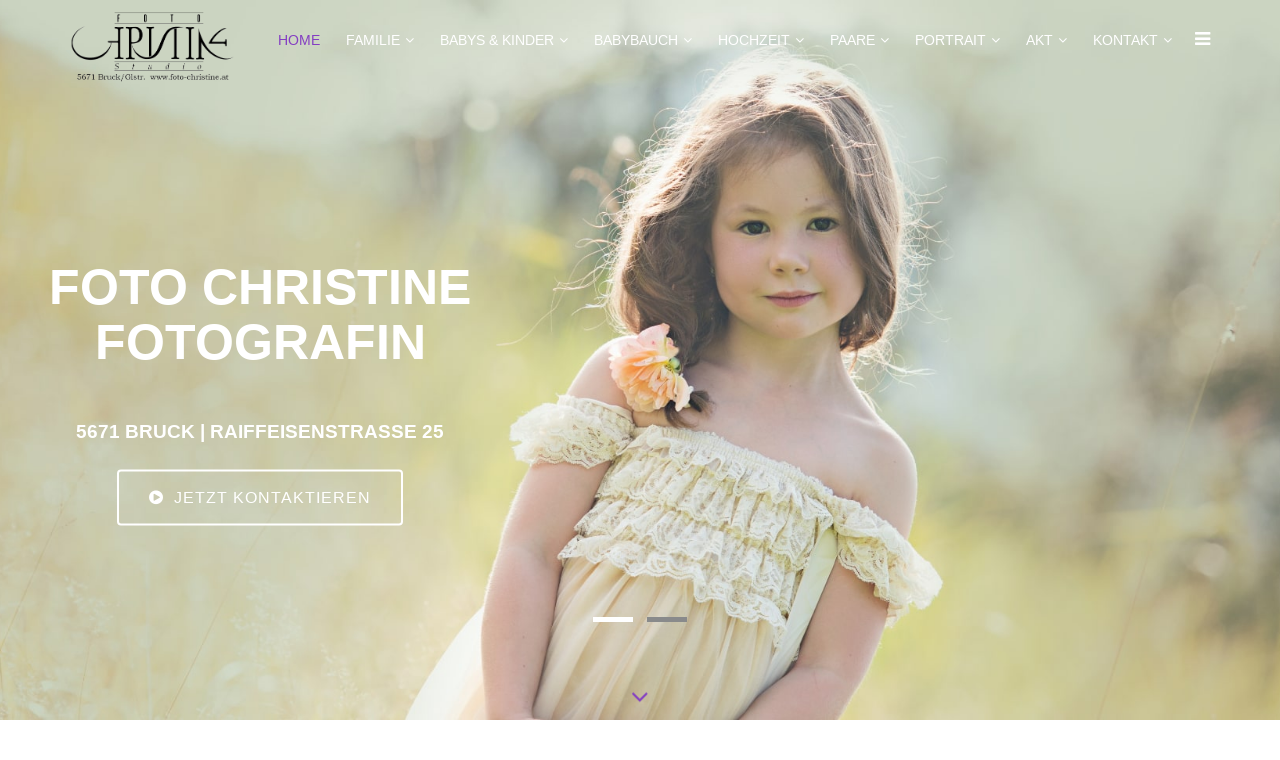

--- FILE ---
content_type: text/html; charset=utf-8
request_url: https://www.foto-christine.at/
body_size: 54733
content:
<!DOCTYPE html>
<html xmlns="http://www.w3.org/1999/xhtml" xml:lang="de-de" lang="de-de" dir="ltr">
<head>
    <meta http-equiv="X-UA-Compatible" content="IE=edge">
    <meta name="viewport" content="width=device-width, initial-scale=1">
    
    <base href="https://www.foto-christine.at/" />
	<meta http-equiv="content-type" content="text/html; charset=utf-8" />
	<meta name="keywords" content="fotografin bruck, bruck fotografin, christine pichler, foto christine, foto christine bruck, christine pichler bruck, fotografin zell am see, fotografin pinzgau, " />
	<meta name="robots" content="index,follow" />
	<meta name="description" content="Mit viel Freude und Leidenschaft bin ich seid über 27 Jahre als Fotografin für euch da und darf euch bei euren verschiedensten Lebensereignissen begleiten." />
	<title>Foto Christine | Fotografin Bruck | Pinzgau</title>
	<link href="/templates/shaper_qubic/images/favicon.ico" rel="shortcut icon" type="image/vnd.microsoft.icon" />
	<link href="/templates/shaper_qubic/favicon.ico" rel="shortcut icon" type="image/vnd.microsoft.icon" />
	<link href="/components/com_sppagebuilder/assets/css/font-awesome-5.min.css" rel="stylesheet" type="text/css" />
	<link href="/components/com_sppagebuilder/assets/css/font-awesome-v4-shims.css" rel="stylesheet" type="text/css" />
	<link href="/components/com_sppagebuilder/assets/css/animate.min.css" rel="stylesheet" type="text/css" />
	<link href="/components/com_sppagebuilder/assets/css/sppagebuilder.css" rel="stylesheet" type="text/css" />
	<link href="/components/com_sppagebuilder/assets/css/sppagecontainer.css" rel="stylesheet" type="text/css" />
	<link href="https://www.foto-christine.at//templates/shaper_qubic/css/owl.carousel.css" rel="stylesheet" type="text/css" />
	<link href="https://www.foto-christine.at//templates/shaper_qubic/css/owl.theme.css" rel="stylesheet" type="text/css" />
	<link href="https://www.foto-christine.at//templates/shaper_qubic/css/owl.transitions.css" rel="stylesheet" type="text/css" />
	<link href="https://www.foto-christine.at//templates/shaper_qubic/css/slide-animate.css" rel="stylesheet" type="text/css" />
	<link href="/components/com_sppagebuilder/assets/css/magnific-popup.css" rel="stylesheet" type="text/css" />
	<link href="/plugins/system/jce/css/content.css?261c5f089b7f92793e411ff457a3f87f" rel="stylesheet" type="text/css" />
	<link rel="stylesheet" type="text/css" data-source="gdprlock" />
	<link href="/templates/shaper_qubic/css/bootstrap.min.css" rel="stylesheet" type="text/css" />
	<link href="/templates/shaper_qubic/css/font-awesome.min.css" rel="stylesheet" type="text/css" />
	<link href="/templates/shaper_qubic/css/legacy.css" rel="stylesheet" type="text/css" />
	<link href="/templates/shaper_qubic/css/template.css" rel="stylesheet" type="text/css" />
	<link href="/templates/shaper_qubic/css/presets/preset3.css" rel="stylesheet" type="text/css" class="preset" />
	<link href="/templates/shaper_qubic/css/custom.css" rel="stylesheet" type="text/css" />
	<link href="/plugins/system/helix3/assets/css/pagebuilder.css" rel="stylesheet" type="text/css" />
	<link href="/templates/shaper_qubic/css/frontend-edit.css" rel="stylesheet" type="text/css" />
	<link href="/plugins/system/gdpr/assets/css/cookieconsent.min.css" rel="stylesheet" type="text/css" />
	<style type="text/css">
.sp-page-builder .page-content #ueber-mich{padding:50px 0px 50px 0px;margin:0px 0px 0px 0px;box-shadow:0 0 0 0 #ffffff;}#column-id-1587554373678{box-shadow:0 0 0 0 #fff;}#sppb-addon-wrapper-1587554390516 {margin:0px 0px 30px 0px;}#sppb-addon-1587554390516 {box-shadow:0 0 0 0 #ffffff;padding:50px 0px 0px 0px;}@media (min-width:768px) and (max-width:991px) {#sppb-addon-wrapper-1587554390516 {margin-top:0px;margin-right:0px;margin-bottom:20px;margin-left:0px;}}@media (max-width:767px) {#sppb-addon-wrapper-1587554390516 {margin-top:0px;margin-right:0px;margin-bottom:10px;margin-left:0px;}}#sppb-addon-1587554390516 img{border-radius:6px;width:551px;max-width:551px;height:356px;}#column-id-1587554373679{box-shadow:0 0 0 0 #fff;}#sppb-addon-wrapper-1587554396638 {margin:0px 0px 30px 0px;}#sppb-addon-1587554396638 {box-shadow:0 0 0 0 #ffffff;padding:0px 0px 0px 0px;}@media (min-width:768px) and (max-width:991px) {#sppb-addon-wrapper-1587554396638 {margin-top:0px;margin-right:0px;margin-bottom:20px;margin-left:0px;}}@media (max-width:767px) {#sppb-addon-wrapper-1587554396638 {margin-top:0px;margin-right:0px;margin-bottom:10px;margin-left:0px;}}.sp-page-builder .page-content #familie{padding-top:500px;padding-right:0px;padding-bottom:500px;padding-left:0px;margin-top:0px;margin-right:0px;margin-bottom:0px;margin-left:0px;background-image:url(/images/2020/04/01/christine_pichler_hochzeitsfotos__1903x920.jpg);background-repeat:no-repeat;background-size:cover;background-attachment:fixed;background-position:0 0;box-shadow:0 0 0 0 #ffffff;}.sp-page-builder .page-content #familie > .sppb-row-overlay {mix-blend-mode:normal;}#column-id-1585772252039{box-shadow:0 0 0 0 #fff;}#sppb-addon-wrapper-1585772831389 {margin:0px 0px 30px 0px;}#sppb-addon-1585772831389 {box-shadow:0 0 0 0 #ffffff;}@media (min-width:768px) and (max-width:991px) {#sppb-addon-wrapper-1585772831389 {margin-top:0px;margin-right:0px;margin-bottom:20px;margin-left:0px;}}@media (max-width:767px) {#sppb-addon-wrapper-1585772831389 {margin-top:0px;margin-right:0px;margin-bottom:10px;margin-left:0px;}}#sppb-addon-1585772831389 .sppb-addon-content {margin:-5px;}#sppb-addon-1585772831389 .sppb-addon-content .sppb-btn {margin:5px;}#sppb-addon-1585772831389 #btn-1585772831389.sppb-btn { font-family:"Arial"; }#sppb-addon-1585772831389 #btn-1585772831389.sppb-btn-custom{letter-spacing:1px;}#sppb-addon-1585772831389 #btn-1585772831389.sppb-btn-custom { background-color:#444444; color:#fff; padding:20px 50px 20px 50px; font-size:28px;}#sppb-addon-1585772831389 #btn-1585772831389.sppb-btn-custom:hover { background-color:#222; color:#fff;}#sppb-addon-1585772831389 #btn-1585772831390.sppb-btn { font-family:"Arial"; }#sppb-addon-1585772831389 #btn-1585772831390.sppb-btn-custom{letter-spacing:1px;}#sppb-addon-1585772831389 #btn-1585772831390.sppb-btn-custom { background-color:#444444; color:#fff; padding:20px 50px 20px 50px; font-size:28px;}#sppb-addon-1585772831389 #btn-1585772831390.sppb-btn-custom:hover { background-color:#222; color:#fff;}#column-id-1585772794844{box-shadow:0 0 0 0 #fff;}.sp-page-builder .page-content #babys{padding-top:500px;padding-right:0px;padding-bottom:500px;padding-left:0px;margin-top:0px;margin-right:0px;margin-bottom:0px;margin-left:0px;background-image:url(/images/2020/04/22/babyfoto_startseite_bruck__1769x1181.jpg);background-repeat:no-repeat;background-size:cover;background-attachment:fixed;background-position:0 0;box-shadow:0 0 0 0 #ffffff;}.sp-page-builder .page-content #babys > .sppb-row-overlay {mix-blend-mode:normal;}#column-id-1585772367493{box-shadow:0 0 0 0 #fff;}#sppb-addon-wrapper-1585773663689 {margin:0px 0px 30px 0px;}#sppb-addon-1585773663689 {box-shadow:0 0 0 0 #ffffff;}@media (min-width:768px) and (max-width:991px) {#sppb-addon-wrapper-1585773663689 {margin-top:0px;margin-right:0px;margin-bottom:20px;margin-left:0px;}}@media (max-width:767px) {#sppb-addon-wrapper-1585773663689 {margin-top:0px;margin-right:0px;margin-bottom:10px;margin-left:0px;}}#sppb-addon-1585773663689 .sppb-addon-content {margin:-5px;}#sppb-addon-1585773663689 .sppb-addon-content .sppb-btn {margin:5px;}#sppb-addon-1585773663689 #btn-1585773663689.sppb-btn { font-family:"Arial"; }#sppb-addon-1585773663689 #btn-1585773663689.sppb-btn-custom{letter-spacing:1px;}#sppb-addon-1585773663689 #btn-1585773663689.sppb-btn-custom { background-color:#444444; color:#fff; padding:20px 50px 20px 50px; font-size:28px;}#sppb-addon-1585773663689 #btn-1585773663689.sppb-btn-custom:hover { background-color:#222; color:#fff;}#sppb-addon-1585773663689 #btn-1585773663690.sppb-btn { font-family:"Arial"; }#sppb-addon-1585773663689 #btn-1585773663690.sppb-btn-custom{letter-spacing:1px;}#sppb-addon-1585773663689 #btn-1585773663690.sppb-btn-custom { background-color:#444444; color:#fff; padding:20px 50px 20px 50px; font-size:28px;}#sppb-addon-1585773663689 #btn-1585773663690.sppb-btn-custom:hover { background-color:#222; color:#fff;}#column-id-1585773663689{box-shadow:0 0 0 0 #fff;}.sp-page-builder .page-content #babybauch{padding-top:500px;padding-right:0px;padding-bottom:500px;padding-left:0px;margin-top:0px;margin-right:0px;margin-bottom:0px;margin-left:0px;background-image:url(/images/2020/04/22/babybauch_foto_bruck__1903x920.jpg);background-repeat:no-repeat;background-size:cover;background-attachment:fixed;background-position:0 0;box-shadow:0 0 0 0 #ffffff;}.sp-page-builder .page-content #babybauch > .sppb-row-overlay {mix-blend-mode:normal;}#column-id-1585772367491{box-shadow:0 0 0 0 #fff;}#sppb-addon-wrapper-1585773714215 {margin:0px 0px 30px 0px;}#sppb-addon-1585773714215 {box-shadow:0 0 0 0 #ffffff;}@media (min-width:768px) and (max-width:991px) {#sppb-addon-wrapper-1585773714215 {margin-top:0px;margin-right:0px;margin-bottom:20px;margin-left:0px;}}@media (max-width:767px) {#sppb-addon-wrapper-1585773714215 {margin-top:0px;margin-right:0px;margin-bottom:10px;margin-left:0px;}}#sppb-addon-1585773714215 .sppb-addon-content {margin:-5px;}#sppb-addon-1585773714215 .sppb-addon-content .sppb-btn {margin:5px;}#sppb-addon-1585773714215 #btn-1585773714215.sppb-btn { font-family:"Arial"; }#sppb-addon-1585773714215 #btn-1585773714215.sppb-btn-custom{letter-spacing:1px;}#sppb-addon-1585773714215 #btn-1585773714215.sppb-btn-custom { background-color:#444444; color:#fff; padding:20px 50px 20px 50px; font-size:28px;}#sppb-addon-1585773714215 #btn-1585773714215.sppb-btn-custom:hover { background-color:#222; color:#fff;}#sppb-addon-1585773714215 #btn-1585773714216.sppb-btn { font-family:"Arial"; }#sppb-addon-1585773714215 #btn-1585773714216.sppb-btn-custom{letter-spacing:1px;}#sppb-addon-1585773714215 #btn-1585773714216.sppb-btn-custom { background-color:#444444; color:#fff; padding:20px 50px 20px 50px; font-size:28px;}#sppb-addon-1585773714215 #btn-1585773714216.sppb-btn-custom:hover { background-color:#222; color:#fff;}#column-id-1585773663690{box-shadow:0 0 0 0 #fff;}.sp-page-builder .page-content #hochzeit{padding-top:500px;padding-right:0px;padding-bottom:500px;padding-left:0px;margin-top:0px;margin-right:0px;margin-bottom:0px;margin-left:0px;background-image:url(/images/2020/04/23/hochzeitsfoto_bruck_christine__1903x920.jpg);background-repeat:no-repeat;background-size:cover;background-attachment:fixed;background-position:0 0;box-shadow:0 0 0 0 #ffffff;}.sp-page-builder .page-content #hochzeit > .sppb-row-overlay {mix-blend-mode:normal;}#column-id-1585772367489{box-shadow:0 0 0 0 #fff;}#sppb-addon-wrapper-1585773720144 {margin:0px 0px 30px 0px;}#sppb-addon-1585773720144 {box-shadow:0 0 0 0 #ffffff;}@media (min-width:768px) and (max-width:991px) {#sppb-addon-wrapper-1585773720144 {margin-top:0px;margin-right:0px;margin-bottom:20px;margin-left:0px;}}@media (max-width:767px) {#sppb-addon-wrapper-1585773720144 {margin-top:0px;margin-right:0px;margin-bottom:10px;margin-left:0px;}}#sppb-addon-1585773720144 .sppb-addon-content {margin:-5px;}#sppb-addon-1585773720144 .sppb-addon-content .sppb-btn {margin:5px;}#sppb-addon-1585773720144 #btn-1585773720144.sppb-btn { font-family:"Arial"; }#sppb-addon-1585773720144 #btn-1585773720144.sppb-btn-custom{letter-spacing:1px;}#sppb-addon-1585773720144 #btn-1585773720144.sppb-btn-custom { background-color:#444444; color:#fff; padding:20px 50px 20px 50px; font-size:28px;}#sppb-addon-1585773720144 #btn-1585773720144.sppb-btn-custom:hover { background-color:#222; color:#fff;}#sppb-addon-1585773720144 #btn-1585773720145.sppb-btn { font-family:"Arial"; }#sppb-addon-1585773720144 #btn-1585773720145.sppb-btn-custom{letter-spacing:1px;}#sppb-addon-1585773720144 #btn-1585773720145.sppb-btn-custom { background-color:#444444; color:#fff; padding:20px 50px 20px 50px; font-size:28px;}#sppb-addon-1585773720144 #btn-1585773720145.sppb-btn-custom:hover { background-color:#222; color:#fff;}#column-id-1585773663693{box-shadow:0 0 0 0 #fff;}.sp-page-builder .page-content #paare{padding-top:500px;padding-right:0px;padding-bottom:500px;padding-left:0px;margin-top:0px;margin-right:0px;margin-bottom:0px;margin-left:0px;background-image:url(/images/2020/04/22/paarshooting_bruck_foto_christine__1769x1181.jpg);background-repeat:no-repeat;background-size:cover;background-attachment:fixed;background-position:0 0;box-shadow:0 0 0 0 #ffffff;}.sp-page-builder .page-content #paare > .sppb-row-overlay {mix-blend-mode:normal;}#column-id-1585772607450{box-shadow:0 0 0 0 #fff;}#sppb-addon-wrapper-1585773727910 {margin:0px 0px 30px 0px;}#sppb-addon-1585773727910 {box-shadow:0 0 0 0 #ffffff;}@media (min-width:768px) and (max-width:991px) {#sppb-addon-wrapper-1585773727910 {margin-top:0px;margin-right:0px;margin-bottom:20px;margin-left:0px;}}@media (max-width:767px) {#sppb-addon-wrapper-1585773727910 {margin-top:0px;margin-right:0px;margin-bottom:10px;margin-left:0px;}}#sppb-addon-1585773727910 .sppb-addon-content {margin:-5px;}#sppb-addon-1585773727910 .sppb-addon-content .sppb-btn {margin:5px;}#sppb-addon-1585773727910 #btn-1585773727910.sppb-btn { font-family:"Arial"; }#sppb-addon-1585773727910 #btn-1585773727910.sppb-btn-custom{letter-spacing:1px;}#sppb-addon-1585773727910 #btn-1585773727910.sppb-btn-custom { background-color:#444444; color:#fff; padding:20px 50px 20px 50px; font-size:28px;}#sppb-addon-1585773727910 #btn-1585773727910.sppb-btn-custom:hover { background-color:#222; color:#fff;}#sppb-addon-1585773727910 #btn-1585773727911.sppb-btn { font-family:"Arial"; }#sppb-addon-1585773727910 #btn-1585773727911.sppb-btn-custom{letter-spacing:1px;}#sppb-addon-1585773727910 #btn-1585773727911.sppb-btn-custom { background-color:#444444; color:#fff; padding:20px 50px 20px 50px; font-size:28px;}#sppb-addon-1585773727910 #btn-1585773727911.sppb-btn-custom:hover { background-color:#222; color:#fff;}#column-id-1585773663696{box-shadow:0 0 0 0 #fff;}.sp-page-builder .page-content #portrait{padding-top:500px;padding-right:0px;padding-bottom:500px;padding-left:0px;margin-top:0px;margin-right:0px;margin-bottom:0px;margin-left:0px;background-image:url(/images/2020/04/22/portraitfoto_bruck__1903x920.jpg);background-repeat:no-repeat;background-size:cover;background-attachment:fixed;background-position:0 0;box-shadow:0 0 0 0 #ffffff;}.sp-page-builder .page-content #portrait > .sppb-row-overlay {mix-blend-mode:normal;}#column-id-1585772607454{box-shadow:0 0 0 0 #fff;}#sppb-addon-wrapper-1585773732758 {margin:0px 0px 30px 0px;}#sppb-addon-1585773732758 {box-shadow:0 0 0 0 #ffffff;}@media (min-width:768px) and (max-width:991px) {#sppb-addon-wrapper-1585773732758 {margin-top:0px;margin-right:0px;margin-bottom:20px;margin-left:0px;}}@media (max-width:767px) {#sppb-addon-wrapper-1585773732758 {margin-top:0px;margin-right:0px;margin-bottom:10px;margin-left:0px;}}#sppb-addon-1585773732758 .sppb-addon-content {margin:-5px;}#sppb-addon-1585773732758 .sppb-addon-content .sppb-btn {margin:5px;}#sppb-addon-1585773732758 #btn-1585773732758.sppb-btn { font-family:"Arial"; }#sppb-addon-1585773732758 #btn-1585773732758.sppb-btn-custom{letter-spacing:1px;}#sppb-addon-1585773732758 #btn-1585773732758.sppb-btn-custom { background-color:#444444; color:#fff; padding:20px 50px 20px 50px; font-size:28px;}#sppb-addon-1585773732758 #btn-1585773732758.sppb-btn-custom:hover { background-color:#222; color:#fff;}#sppb-addon-1585773732758 #btn-1585773732759.sppb-btn { font-family:"Arial"; }#sppb-addon-1585773732758 #btn-1585773732759.sppb-btn-custom{letter-spacing:1px;}#sppb-addon-1585773732758 #btn-1585773732759.sppb-btn-custom { background-color:#444444; color:#fff; padding:20px 50px 20px 50px; font-size:28px;}#sppb-addon-1585773732758 #btn-1585773732759.sppb-btn-custom:hover { background-color:#222; color:#fff;}#column-id-1585773663699{box-shadow:0 0 0 0 #fff;}.sp-page-builder .page-content #akt{padding-top:500px;padding-right:0px;padding-bottom:500px;padding-left:0px;margin-top:0px;margin-right:0px;margin-bottom:0px;margin-left:0px;background-image:url(/images/2020/04/01/christine_pichler_aktfotograf__1903x920.jpg);background-repeat:no-repeat;background-size:cover;background-attachment:fixed;background-position:0 0;box-shadow:0 0 0 0 #ffffff;}.sp-page-builder .page-content #akt > .sppb-row-overlay {mix-blend-mode:normal;}#column-id-1585772607452{box-shadow:0 0 0 0 #fff;}#sppb-addon-wrapper-1585773736573 {margin:0px 0px 30px 0px;}#sppb-addon-1585773736573 {box-shadow:0 0 0 0 #ffffff;}@media (min-width:768px) and (max-width:991px) {#sppb-addon-wrapper-1585773736573 {margin-top:0px;margin-right:0px;margin-bottom:20px;margin-left:0px;}}@media (max-width:767px) {#sppb-addon-wrapper-1585773736573 {margin-top:0px;margin-right:0px;margin-bottom:10px;margin-left:0px;}}#sppb-addon-1585773736573 .sppb-addon-content {margin:-5px;}#sppb-addon-1585773736573 .sppb-addon-content .sppb-btn {margin:5px;}#sppb-addon-1585773736573 #btn-1585773736573.sppb-btn { font-family:"Arial"; }#sppb-addon-1585773736573 #btn-1585773736573.sppb-btn-custom{letter-spacing:1px;}#sppb-addon-1585773736573 #btn-1585773736573.sppb-btn-custom { background-color:#444444; color:#fff; padding:20px 50px 20px 50px; font-size:28px;}#sppb-addon-1585773736573 #btn-1585773736573.sppb-btn-custom:hover { background-color:#222; color:#fff;}#sppb-addon-1585773736573 #btn-1585773736574.sppb-btn { font-family:"Arial"; }#sppb-addon-1585773736573 #btn-1585773736574.sppb-btn-custom{letter-spacing:1px;}#sppb-addon-1585773736573 #btn-1585773736574.sppb-btn-custom { background-color:#444444; color:#fff; padding:20px 50px 20px 50px; font-size:28px;}#sppb-addon-1585773736573 #btn-1585773736574.sppb-btn-custom:hover { background-color:#222; color:#fff;}#column-id-1585773663702{box-shadow:0 0 0 0 #fff;}.sp-page-builder .page-content #kontakt{padding-top:100px;padding-right:0px;padding-bottom:100px;padding-left:0px;margin-top:0px;margin-right:0px;margin-bottom:0px;margin-left:0px;}.sp-page-builder .page-content #kontakt > .sppb-row-overlay {background-color:rgba(0, 0, 0, 0.6)}.sp-page-builder .page-content #kontakt .sppb-section-title .sppb-title-heading {font-size:35px;line-height:35px;font-weight:700;color:#ffffff;margin-bottom:100px;}.sp-page-builder .page-content #section-id-1480328494{padding-top:50px;padding-right:0px;padding-bottom:50px;padding-left:0px;margin-top:0px;margin-right:0px;margin-bottom:0px;margin-left:0px;color:#ffffff;}#sppb-addon-1480328496 .sppb-icon .sppb-icon-container {display:inline-block;text-align:center;color:#ffffff;}#sppb-addon-1480328496 .sppb-icon .sppb-icon-container > i {font-size:16px;width:16px;height:16px;line-height:16px;}#sppb-addon-1587977598001 .sppb-icon .sppb-icon-container {display:inline-block;text-align:center;color:#ffffff;}#sppb-addon-1587977598001 .sppb-icon .sppb-icon-container > i {font-size:16px;width:16px;height:16px;line-height:16px;}#sppb-addon-1480328497 .sppb-icon .sppb-icon-container {display:inline-block;text-align:center;color:#ffffff;}#sppb-addon-1480328497 .sppb-icon .sppb-icon-container > i {font-size:16px;width:16px;height:16px;line-height:16px;}#sppb-addon-1480328498 .sppb-icon .sppb-icon-container {display:inline-block;text-align:center;color:#ffffff;}#sppb-addon-1480328498 .sppb-icon .sppb-icon-container > i {font-size:16px;width:16px;height:16px;line-height:16px;}body{font-family:Raleway, sans-serif; font-size:16px; font-weight:normal; }h1{font-family:Raleway, sans-serif; font-weight:700; }h2{font-family:Raleway, sans-serif; font-weight:700; }h3{font-family:Raleway, sans-serif; font-weight:500; }h4{font-family:Raleway, sans-serif; font-weight:normal; }h5{font-family:Raleway, sans-serif; font-weight:normal; }h6{font-family:Raleway, sans-serif; font-weight:normal; }.sp-megamenu-parent{font-family:Raleway, sans-serif; font-size:14px; font-weight:normal; }div.cc-revoke, div.cc-window{font-size:16px}div.cc-settings-label{font-size:14px}div.cc-window.cc-banner{padding:1em 1.8em}div.cc-window.cc-floating{padding:2em 1.8em}
	</style>
	<script type="application/json" class="joomla-script-options new">{"csrf.token":"fc412fcd33c114af2fa41e5af4980772","system.paths":{"root":"","base":""}}</script>
	<script src="/media/jui/js/jquery.min.js?261c5f089b7f92793e411ff457a3f87f" type="text/javascript"></script>
	<script src="/media/jui/js/jquery-noconflict.js?261c5f089b7f92793e411ff457a3f87f" type="text/javascript"></script>
	<script src="/media/jui/js/jquery-migrate.min.js?261c5f089b7f92793e411ff457a3f87f" type="text/javascript"></script>
	<script src="/components/com_sppagebuilder/assets/js/jquery.parallax.js" type="text/javascript"></script>
	<script src="/components/com_sppagebuilder/assets/js/sppagebuilder.js" type="text/javascript"></script>
	<script src="https://www.foto-christine.at//templates/shaper_qubic/js/owl.carousel.min.js" type="text/javascript"></script>
	<script src="https://www.foto-christine.at//templates/shaper_qubic/js/addon.slider.js" type="text/javascript"></script>
	<script src="/components/com_sppagebuilder/assets/js/jquery.magnific-popup.min.js" type="text/javascript"></script>
	<script src="/media/plg_captcha_recaptcha/js/recaptcha.min.js?261c5f089b7f92793e411ff457a3f87f" type="text/javascript"></script>
	<script type="text/javascript" data-source="gdprlock"></script>
	<script src="https://www.foto-christine.at//templates/shaper_qubic/js/input-effect-classie.js" type="text/javascript"></script>
	<script src="/templates/shaper_qubic/js/bootstrap.min.js" type="text/javascript"></script>
	<script src="/templates/shaper_qubic/js/jquery.sticky.js" type="text/javascript"></script>
	<script src="/templates/shaper_qubic/js/main.js" type="text/javascript"></script>
	<script src="/templates/shaper_qubic/js/smoothscroll.js" type="text/javascript"></script>
	<script src="/templates/shaper_qubic/js/jquery.nav.js" type="text/javascript"></script>
	<script src="/templates/shaper_qubic/js/frontend-edit.js" type="text/javascript"></script>
	<script src="/media/system/js/core.js?261c5f089b7f92793e411ff457a3f87f" type="text/javascript"></script>
	<script src="/plugins/system/gdpr/assets/js/cookieconsent.min.js" type="text/javascript" defer="defer"></script>
	<script src="/plugins/system/gdpr/assets/js/init.js" type="text/javascript" defer="defer"></script>
	<script type="text/javascript">
;(function ($) {
	$.ajaxSetup({
		headers: {
			'X-CSRF-Token': Joomla.getOptions('csrf.token')
		}
	});
})(jQuery);
          jQuery(document).ready(function ($) {
            "use strict";

            // Full width Slideshow
            var $slideFullwidth = $("#sppb-addon-1480328432 #slide-fullwidth");

            // Autoplay
            var $autoplay = $slideFullwidth.attr("data-sppb-slide-ride");
            if ($autoplay == "true") {
                var $autoplay = true;
            } else {
                var $autoplay = false
            }

            // controllers
            var $controllers = $slideFullwidth.attr("data-sppb-slidefull-controllers");
            if ($controllers == "true") {
                var $controllers = true;
            } else {
                var $controllers = false
            }

            $slideFullwidth.owlCarousel({
                margin: 0,
                loop: true,
                video: true,
                autoplay: $autoplay,
                animateIn: "fadeIn",
                animateOut: "fadeOut",
                responsive: {
                    0: {
                        items: 1
                    },
                    600: {
                        items: 1
                    },
                    1000: {
                        items: 1
                    }
                },
                dots: $controllers,
            });

            $(".sppbSlidePrev").click(function () {
                $slideFullwidth.trigger("prev.owl.carousel", [400]);
            });

            $(".sppbSlideNext").click(function () {
                $slideFullwidth.trigger("next.owl.carousel", [400]);
            });

        });
        
var onePageUrl = 'https://www.foto-christine.at/';
var gdprConfigurationOptions = { complianceType: 'opt-in',
																	  		  blockJoomlaSessionCookie: 1,
																		  	  blockExternalCookiesDomains: 1,
																			  allowedCookies: '',
																			  blockCookieDefine: 1,
																		  	  autoAcceptOnNextPage: 0,
																		  	  revokable: 1,
																		  	  lawByCountry: 0,
																		  	  dismissOnScroll: 0,
																		  	  dismissOnTimeout: 0,
																		  	  containerSelector: 'body',
																		  	  toolbarLayout: 'basic-header',
																		  	  toolbarTheme: 'block',
																		  	  revocableToolbarTheme: 'basic',
																		  	  toolbarPosition: 'bottom-left',
																			  revokePosition: 'revoke-top',
																			  toolbarPositionmentType: 1,
																			  popupBackground: '#000000',
																			  popupText: '#ffffff',
																			  popupLink: '#ffffff',
																			  buttonBackground: '#61ff76',
																			  buttonBorder: '#ffffff',
																			  buttonText: '#000000',
																			  highlightOpacity: '100',
																			  highlightBackground: '#333333',
																			  highlightBorder: '#ffffff',
																			  highlightText: '#ffffff',
																			  highlightDismissBackground: '#333333',
																		  	  highlightDismissBorder: '#ffffff',
																		 	  highlightDismissText: '#ffffff',
																			  hideRevokableButton: 0,
																			  headerText: 'Wir verwenden Cookies!',
																			  messageText: 'Wir verwenden Cookies, um diese Webseite zu betreiben und ihre Benutzerfreundlichkeit zu verbessern. Durch die Nutzung dieser Webseite stimmen Sie zu, dass Cookies auf Ihrem Gerät gespeichert werden.',
																			  denyMessageEnabled: 1, 
																			  denyMessage: 'Sie haben Cookies abgelehnt. Damit Sie die beste Erfahrung und Benutzerfreundlichkeit mit unserer Webseite machen akzeptieren Sie bitte Cookies.',
																			  dismissText: 'Got it!',
																			  allowText: 'Akzeptieren',
																			  denyText: 'Ablehnen',
																			  cookiePolicyLinkText: 'Datenschutzerklärung',
																			  cookiePolicyLink: 'http://www.foto-christine.at/kontakt/dsgvo',
																			  cookiePolicyRevocableTabText: 'Cookies',
																			  privacyPolicyLinkText: 'Impressum',
																			  privacyPolicyLink: 'http://www.foto-christine.at/kontakt/impressum',
																			  showLinks: 1,
																			  blankLinks: '_blank',
																			  autoOpenPrivacyPolicy: 0,
																			  openAlwaysDeclined: 1,
																			  cookieSettingsLabel: 'Cookie settings:',
															  				  cookieSettingsDesc: 'Choose which kind of cookies you want to disable by clicking on the checkboxes. Click on a category name for more informations about used cookies.',
																			  cookieCategory1Enable: 0,
																			  cookieCategory1Name: 'Notwendig',
																			  cookieCategory1Locked: 1,
																			  cookieCategory2Enable: 0,
																			  cookieCategory2Name: 'Präferenzen',
																			  cookieCategory2Locked: 0,
																			  cookieCategory3Enable: 0,
																			  cookieCategory3Name: 'Statistik',
																			  cookieCategory3Locked: 0,
																			  cookieCategory4Enable: 0,
																			  cookieCategory4Name: 'Marketing',
																			  cookieCategory4Locked: 0,
																			  debugMode: 0
																		};var gdpr_ajax_livesite='https://www.foto-christine.at/';var gdpr_enable_log_cookie_consent=1;
	</script>
	<meta property="og:title" content="Home" />
	<meta property="og:type" content="website" />
	<meta property="og:url" content="https://www.foto-christine.at/" />
	<meta property="og:site_name" content="Foto Christine | Fotografin Bruck - Pinzgau" />
	<meta name="twitter:card" content="summary" />
	<meta name="twitter:site" content="Foto Christine | Fotografin Bruck - Pinzgau" />

   
    
<!-- BEGIN Advanced Google Analytics - http://deconf.com/advanced-google-analytics-joomla/ -->
<script type="text/javascript">
(function($){
    $(window).load(function() {
            $('a').filter(function() {
				return this.href.match(/.*\.(zip|mp3*|mpe*g|pdf|docx*|pptx*|xlsx*|jpe*g|png|gif|tiff|rar*)(\?.*)?$/);
            }).click(function(e) {
                ga('send','event', 'download', 'click', this.href);
            });
            $('a[href^="mailto"]').click(function(e) {
                ga('send','event', 'email', 'send', this.href);
             });
            var loc = location.host.split('.');
            while (loc.length > 2) { loc.shift(); }
            loc = loc.join('.');
            var localURLs = [
                              loc,
                              'foto-christine.at'
                            ];
            $('a[href^="http"]').filter(function() {
			if (!this.href.match(/.*\.(zip|mp3*|mpe*g|pdf|docx*|pptx*|xlsx*|jpe*g|png|gif|tiff|rar*)(\?.*)?$/)){
				for (var i = 0; i < localURLs.length; i++) {
					if (this.href.indexOf(localURLs[i]) == -1) return this.href;
				}
			}
            }).click(function(e) {
                ga('send','event', 'outbound', 'click', this.href);
            });
    });
})(jQuery);
</script>
<script type="text/javascript">
  (function(i,s,o,g,r,a,m){i['GoogleAnalyticsObject']=r;i[r]=i[r]||function(){
  (i[r].q=i[r].q||[]).push(arguments)},i[r].l=1*new Date();a=s.createElement(o),
  m=s.getElementsByTagName(o)[0];a.async=1;a.src=g;m.parentNode.insertBefore(a,m)
  })(window,document,'script','//www.google-analytics.com/analytics.js','ga');
  ga('create', 'UA-164606890-1', 'auto');  
  
ga('require', 'displayfeatures');
ga('set', 'anonymizeIp', true);
ga('set', 'dimension4', 'guest');
ga('send', 'pageview');
</script>
<!-- END Advanced Google Analytics -->


</head>
<body class="site com-sppagebuilder view-page no-layout no-task itemid-437 de-de ltr  home  sticky-header layout-fluid  home home">
    <div class="body-innerwrapper">
        <header id="sp-header"><div class="container"><div class="row"><div id="sp-logo" class="col-xs-8 col-sm-2 col-md-2"><div class="sp-column"><a class="logo" href="/"><h1><img class="sp-default-logo" src="/images/logo_transparent_foto_christine.png" alt="Foto Christine | Fotografin Bruck - Pinzgau"></h1></a></div></div><div id="sp-menu" class="col-xs-4 col-sm-10 col-md-10"><div class="sp-column">			<div class='sp-megamenu-wrapper'>
				<a id="offcanvas-toggler" href="#"><i class="fa fa-bars"></i></a>
				<ul class="sp-megamenu-parent menu-fade hidden-xs"><li class="sp-menu-item  home current-item active"><a  href="/"  >Home</a></li><li class="sp-menu-item sp-has-child"><a  href="#familie"  >Familie</a><div class="sp-dropdown sp-dropdown-main sp-menu-right" style="width: 240px;"><div class="sp-dropdown-inner"><ul class="sp-dropdown-items"><li class="sp-menu-item no-scroll"><a  href="/familienfotos-bruck/familienfotos"  >Familienfotos</a></li></ul></div></div></li><li class="sp-menu-item sp-has-child"><a  href="#babys"  >Babys &amp; Kinder</a><div class="sp-dropdown sp-dropdown-main sp-menu-right" style="width: 240px;"><div class="sp-dropdown-inner"><ul class="sp-dropdown-items"><li class="sp-menu-item no-scroll"><a  href="/babys-kids-bruck/baby-kinder-fotos"  >Baby- &amp; Kinderfotos</a></li></ul></div></div></li><li class="sp-menu-item sp-has-child"><a  href="#babybauch"  >Babybauch</a><div class="sp-dropdown sp-dropdown-main sp-menu-right" style="width: 240px;"><div class="sp-dropdown-inner"><ul class="sp-dropdown-items"><li class="sp-menu-item no-scroll"><a  href="/babybauch-fotos-bruck/babybauchfotos"  >Babybauchfotos</a></li></ul></div></div></li><li class="sp-menu-item sp-has-child"><a  href="#hochzeit"  >Hochzeit</a><div class="sp-dropdown sp-dropdown-main sp-menu-right" style="width: 240px;"><div class="sp-dropdown-inner"><ul class="sp-dropdown-items"><li class="sp-menu-item no-scroll"><a  href="/hochzeitsfotograf-buck/hochzeitsfotos"  >Hochzeitsfotos</a></li></ul></div></div></li><li class="sp-menu-item sp-has-child"><a  href="#paare"  >Paare</a><div class="sp-dropdown sp-dropdown-main sp-menu-right" style="width: 240px;"><div class="sp-dropdown-inner"><ul class="sp-dropdown-items"><li class="sp-menu-item no-scroll"><a  href="/paarshooting-bruck/paarfotos"  >Paarfotos</a></li></ul></div></div></li><li class="sp-menu-item sp-has-child"><a  href="#portrait"  >Portrait</a><div class="sp-dropdown sp-dropdown-main sp-menu-right" style="width: 240px;"><div class="sp-dropdown-inner"><ul class="sp-dropdown-items"><li class="sp-menu-item no-scroll"><a  href="/portrait-fotos-bruck/portraitfotos"  >Portraitfotos</a></li></ul></div></div></li><li class="sp-menu-item sp-has-child"><a  href="#akt"  >Akt</a><div class="sp-dropdown sp-dropdown-main sp-menu-right" style="width: 240px;"><div class="sp-dropdown-inner"><ul class="sp-dropdown-items"><li class="sp-menu-item no-scroll"><a  href="/akt-shooting-bruck/aktfotos"  >Aktfotos</a></li></ul></div></div></li><li class="sp-menu-item sp-has-child"><a  href="#kontakt"  >Kontakt</a><div class="sp-dropdown sp-dropdown-main sp-menu-right" style="width: 240px;"><div class="sp-dropdown-inner"><ul class="sp-dropdown-items"><li class="sp-menu-item no-scroll"><a  href="/kontakt/impressum"  >Impressum</a></li><li class="sp-menu-item no-scroll"><a  href="/kontakt/dsgvo"  >DSGVO</a></li></ul></div></div></li></ul>			</div>
		</div></div></div></div></header><section id="sp-page-title"><div class="row"><div id="sp-title" class="col-sm-12 col-md-12"><div class="sp-column"></div></div></div></section><section id="sp-main-body"><div class="row"><div id="sp-component" class="col-sm-12 col-md-12"><div class="sp-column"><div id="system-message-container">
	</div>

<div id="sp-page-builder" class="sp-page-builder  home page-1">

	
	<div class="page-content">
				<div id="home-wrapper" class="sppb-section" ><div class="sppb-row-overlay"></div><div class="sppb-container-inner"><div class="sppb-row"><div class="sppb-col-sm-12" id="column-wrap-id-1480328431"><div id="column-id-1480328431" class="sppb-column  sppb-wow fadeInDown"  data-sppb-wow-duration="300ms"><div class="sppb-column-addons"><div id="sppb-addon-wrapper-1480328432" class="sppb-addon-wrapper"><div id="sppb-addon-1480328432" class="clearfix"     ><div class="sppb-addon sppb-slider-wrapper sppb-slider-fullwidth-wrapper"><div class="sppb-slider-item-wrapper"><div id="slide-fullwidth" class="owl-carousel" data-sppb-slidefull-controllers="true"  ><div class="sppb-slideshow-fullwidth-item item"><div class="sppb-slide-item-bg sppb-slideshow-fullwidth-item-bg" style="background-image: url(https://www.foto-christine.at/images/2020/04/27/startseite_foto_christine_foto__1903x920.jpg);"><div class="container"><div class="sppb-slideshow-fullwidth-item-text"><h1 class="sppb-fullwidth-title">Foto Christine <br>Fotografin </h1><p class="details"><p><span style="font-size: 14pt;"><strong>5671 Bruck | Raiffeisenstraße 25</strong></span></p></p><div class="sppb-fw-slider-button-wrapper"> <a target="" href="#kontakt" class="sppb-slideshow-fullwidth-read-more btn"> <span><i class="fa fa-play-circle"></i>Jetzt kontaktieren</span></a></div></div></div></div></div><div class="sppb-slideshow-fullwidth-item item"><div class="sppb-slide-item-bg sppb-slideshow-fullwidth-item-bg" style="background-image: url(https://www.foto-christine.at/images/2020/04/22/portraitfoto_bruck__1903x920.jpg);"><div class="container"><div class="sppb-slideshow-fullwidth-item-text"></div></div></div></div></div><div class="footer-animation"> <a class="slideshow-angle-down-link" href="javascript:void(0)"><i class="fa fa-angle-down animated infinite slideInDown"></i></a></div></div><div class="customNavigation"><div class="container"><a class="sppbSlidePrev"><i class="pe pe-7s-angle-left"></i></a><a class="sppbSlideNext"><i class="pe pe-7s-angle-right"></i></a></div></div></div><div class="owl-dots"><div class="owl-dot active"><span></span></div><div class="owl-dot"><span></span></div><div class="owl-dot"><span></span></div></div></div></div></div></div></div></div></div></div><section id="ueber-mich" class="sppb-section" ><div class="sppb-row-container"><div class="sppb-section-title sppb-text-center"><h3 class="sppb-title-heading">ÜBER MICH</h3></div><div class="sppb-row"><div class="sppb-col-md-6" id="column-wrap-id-1587554373678"><div id="column-id-1587554373678" class="sppb-column" ><div class="sppb-column-addons"><div id="sppb-addon-wrapper-1587554390516" class="sppb-addon-wrapper"><div id="sppb-addon-1587554390516" class="clearfix"     ><div class="sppb-addon sppb-addon-single-image sppb-text-center"><div class="sppb-addon-content"><div class="sppb-addon-single-image-container"><img class="sppb-img-responsive" src="/images/2020/04/27/ueber_foto_christine__600x370.jpg"  alt="Image" title="" width="600" height="370" loading="lazy"></div></div></div></div></div></div></div></div><div class="sppb-col-md-6" id="column-wrap-id-1587554373679"><div id="column-id-1587554373679" class="sppb-column" ><div class="sppb-column-addons"><div id="sppb-addon-wrapper-1587554396638" class="sppb-addon-wrapper"><div id="sppb-addon-1587554396638" class="clearfix"     ><div class="sppb-addon sppb-addon-text-block"><h3 class="sppb-addon-title">Christine Pichler</h3><div class="sppb-addon-content"><p><span style="font-size: 14pt;">Geboren bin ich im Juni 1968</span></p>
<p><span style="font-size: 14pt;">1983-1986 Fotografenlehre bei der Firma Stasny in Bruck</span></p>
<p><span style="font-size: 14pt;">1993&nbsp; übernahm ich meinen Lehrbetrieb und 1994 konnte ich die Meisterprüfung erfolgreich abschließen.</span></p>
<p><span style="font-size: 14pt;">Mit viel Freude und Leidenschaft bin ich seid über 27 Jahre für euch da und darf euch bei euren verschiedensten Lebensereignissen begleiten.</span></p>
<p><span style="font-size: 14pt;">Mit den unterschiedlichsten Menschen arbeiten zu dürfen ist für mich immer wieder etwas ganz Besonderes.</span></p>
<p><span style="font-size: 14pt;">Die schönste Aufgabe als Fotografin ist es, dass ich eure einzigartigen Momente und Emotionen bildlich festhalten darf.</span></p>
<p><span style="font-size: 14pt;">Danke für Euer Vertrauen!<br /><strong>Eure Christine</strong></span></p></div></div></div></div></div></div></div></div></div></section><section id="familie" class="sppb-section" ><div class="sppb-row-container"><div class="sppb-row"><div class="sppb-col-md-4" id="column-wrap-id-1585772252039"><div id="column-id-1585772252039" class="sppb-column" ><div class="sppb-column-addons"><div id="sppb-addon-wrapper-1585772831389" class="sppb-addon-wrapper"><div id="sppb-addon-1585772831389" class="clearfix"     ><div class="sppb-addon sppb-addon-button-group btn-gradient sppb-text-center"><div class="sppb-addon-content"><a href="/familienfotos-bruck/familienfotos" id="btn-1585772831389" class="sppb-btn  sppb-btn-custom sppb-btn-round sppb-btn-flat">Familienfotos</a><a href="#kontakt" id="btn-1585772831390" class="sppb-btn  sppb-btn-custom sppb-btn-round sppb-btn-flat">Jetzt Anfragen</a></div></div></div></div></div></div></div><div class="sppb-col-md-8" id="column-wrap-id-1585772794844"><div id="column-id-1585772794844" class="sppb-column" ><div class="sppb-column-addons"></div></div></div></div></div></section><section id="babys" class="sppb-section" ><div class="sppb-row-container"><div class="sppb-row"><div class="sppb-col-md-4" id="column-wrap-id-1585772367493"><div id="column-id-1585772367493" class="sppb-column" ><div class="sppb-column-addons"><div id="sppb-addon-wrapper-1585773663689" class="sppb-addon-wrapper"><div id="sppb-addon-1585773663689" class="clearfix"     ><div class="sppb-addon sppb-addon-button-group btn-gradient sppb-text-center"><div class="sppb-addon-content"><a href="/babys-kids-bruck/baby-kinder-fotos" id="btn-1585773663689" class="sppb-btn  sppb-btn-custom sppb-btn-round sppb-btn-flat">Baby- & Kinderfotos</a><a href="#kontakt" id="btn-1585773663690" class="sppb-btn  sppb-btn-custom sppb-btn-round sppb-btn-flat">Jetzt Anfragen</a></div></div></div></div></div></div></div><div class="sppb-col-md-8" id="column-wrap-id-1585773663689"><div id="column-id-1585773663689" class="sppb-column" ><div class="sppb-column-addons"></div></div></div></div></div></section><section id="babybauch" class="sppb-section" ><div class="sppb-row-container"><div class="sppb-row"><div class="sppb-col-md-4" id="column-wrap-id-1585772367491"><div id="column-id-1585772367491" class="sppb-column" ><div class="sppb-column-addons"><div id="sppb-addon-wrapper-1585773714215" class="sppb-addon-wrapper"><div id="sppb-addon-1585773714215" class="clearfix"     ><div class="sppb-addon sppb-addon-button-group btn-gradient sppb-text-center"><div class="sppb-addon-content"><a href="/babybauch-fotos-bruck/babybauchfotos" id="btn-1585773714215" class="sppb-btn  sppb-btn-custom sppb-btn-round sppb-btn-flat">Babybauchfotos</a><a href="#kontakt" id="btn-1585773714216" class="sppb-btn  sppb-btn-custom sppb-btn-round sppb-btn-flat">Jetzt Anfragen</a></div></div></div></div></div></div></div><div class="sppb-col-md-8" id="column-wrap-id-1585773663690"><div id="column-id-1585773663690" class="sppb-column" ><div class="sppb-column-addons"></div></div></div></div></div></section><section id="hochzeit" class="sppb-section" ><div class="sppb-row-container"><div class="sppb-row"><div class="sppb-col-md-4" id="column-wrap-id-1585772367489"><div id="column-id-1585772367489" class="sppb-column" ><div class="sppb-column-addons"><div id="sppb-addon-wrapper-1585773720144" class="sppb-addon-wrapper"><div id="sppb-addon-1585773720144" class="clearfix"     ><div class="sppb-addon sppb-addon-button-group btn-gradient sppb-text-center"><div class="sppb-addon-content"><a href="/hochzeitsfotograf-buck/hochzeitsfotos" id="btn-1585773720144" class="sppb-btn  sppb-btn-custom sppb-btn-round sppb-btn-flat">Hochzeitsfotos</a><a href="#kontakt" id="btn-1585773720145" class="sppb-btn  sppb-btn-custom sppb-btn-round sppb-btn-flat">Jetzt Anfragen</a></div></div></div></div></div></div></div><div class="sppb-col-md-8" id="column-wrap-id-1585773663693"><div id="column-id-1585773663693" class="sppb-column" ><div class="sppb-column-addons"></div></div></div></div></div></section><section id="paare" class="sppb-section" ><div class="sppb-row-container"><div class="sppb-row"><div class="sppb-col-md-4" id="column-wrap-id-1585772607450"><div id="column-id-1585772607450" class="sppb-column" ><div class="sppb-column-addons"><div id="sppb-addon-wrapper-1585773727910" class="sppb-addon-wrapper"><div id="sppb-addon-1585773727910" class="clearfix"     ><div class="sppb-addon sppb-addon-button-group btn-gradient sppb-text-center"><div class="sppb-addon-content"><a href="/paarshooting-bruck/paarfotos" id="btn-1585773727910" class="sppb-btn  sppb-btn-custom sppb-btn-round sppb-btn-flat">Paarfotos</a><a href="#kontakt" id="btn-1585773727911" class="sppb-btn  sppb-btn-custom sppb-btn-round sppb-btn-flat">Jetzt Anfragen</a></div></div></div></div></div></div></div><div class="sppb-col-md-8" id="column-wrap-id-1585773663696"><div id="column-id-1585773663696" class="sppb-column" ><div class="sppb-column-addons"></div></div></div></div></div></section><section id="portrait" class="sppb-section" ><div class="sppb-row-container"><div class="sppb-row"><div class="sppb-col-md-4" id="column-wrap-id-1585772607454"><div id="column-id-1585772607454" class="sppb-column" ><div class="sppb-column-addons"><div id="sppb-addon-wrapper-1585773732758" class="sppb-addon-wrapper"><div id="sppb-addon-1585773732758" class="clearfix"     ><div class="sppb-addon sppb-addon-button-group btn-gradient sppb-text-center"><div class="sppb-addon-content"><a href="/portrait-fotos-bruck/portraitfotos" id="btn-1585773732758" class="sppb-btn  sppb-btn-custom sppb-btn-round sppb-btn-flat">Portraitfotos</a><a href="#kontakt" id="btn-1585773732759" class="sppb-btn  sppb-btn-custom sppb-btn-round sppb-btn-flat">Jetzt Anfragen</a></div></div></div></div></div></div></div><div class="sppb-col-md-8" id="column-wrap-id-1585773663699"><div id="column-id-1585773663699" class="sppb-column" ><div class="sppb-column-addons"></div></div></div></div></div></section><section id="akt" class="sppb-section" ><div class="sppb-row-container"><div class="sppb-row"><div class="sppb-col-md-4" id="column-wrap-id-1585772607452"><div id="column-id-1585772607452" class="sppb-column" ><div class="sppb-column-addons"><div id="sppb-addon-wrapper-1585773736573" class="sppb-addon-wrapper"><div id="sppb-addon-1585773736573" class="clearfix"     ><div class="sppb-addon sppb-addon-button-group btn-gradient sppb-text-center"><div class="sppb-addon-content"><a href="/akt-shooting-bruck/aktfotos" id="btn-1585773736573" class="sppb-btn  sppb-btn-custom sppb-btn-round sppb-btn-flat">Aktfotos</a><a href="#kontakt" id="btn-1585773736574" class="sppb-btn  sppb-btn-custom sppb-btn-round sppb-btn-flat">Jetzt Anfragen</a></div></div></div></div></div></div></div><div class="sppb-col-md-8" id="column-wrap-id-1585773663702"><div id="column-id-1585773663702" class="sppb-column" ><div class="sppb-column-addons"></div></div></div></div></div></section><section id="kontakt" class="sppb-section  qubic-contact" ><div class="sppb-row-overlay"></div><div class="sppb-row-container"><div class="sppb-section-title sppb-text-center"><h3 class="sppb-title-heading">Kontaktiere mich</h3></div><div class="sppb-row"><div class="sppb-col-sm-12" id="column-wrap-id-1480328492"><div id="column-id-1480328492" class="sppb-column" ><div class="sppb-column-addons"><div id="sppb-addon-wrapper-1480328493" class="sppb-addon-wrapper"><div id="sppb-addon-1480328493" class="clearfix"     ><div class="sppb-addon sppb-addon-ajax-contact"><div class="sppb-ajax-contact-content"><form class="sppb-ajaxt-contact-form"><div class="sppb-row"><div class="sppb-form-group input sppb-input-group  sppb-col-sm-6"><input type="text" name="name" class="sppb-form-control  input-field" placeholder="Name" required="required"><label class="input-label" for="name">
                            <span class="input-label-content">Name</span>
                        </label></div><div class="sppb-form-group input sppb-input-group  sppb-col-sm-6"><input type="email" name="email" class="sppb-form-control  input-field" placeholder="Email" required="required"><label class="input-label" for="email">
                        <span class="input-label-content">Email</span>
                </label></div><div class="sppb-form-group input sppb-input-group sppb-col-sm-12"><input type="text" name="subject" class="sppb-form-control  input-field" placeholder="Betreff" required="required"><label class="input-label" for="subject">
                        <span class="input-label-content">Betreff</span>
                </label></div><div class="sppb-form-group input input-field-textarea  sppb-col-sm-12"><textarea name="message" rows="5" class="sppb-form-control input-field" placeholder="Nachricht" required="required"></textarea><label class="input-label" for="input-message">
                        <span class="input-label-content">Nachricht</span>
                </label></div></div><input type="hidden" name="recipient" value="aW5mb0Bmb3RvLWNocmlzdGluZS5hdA=="><input type="hidden" name="from_email" value="aW5mb0Bmb3RvLWNocmlzdGluZS5hdA=="><input type="hidden" name="from_name" value="Rm90byBDaHJpc3RpbmU="><div id="dynamic_recaptcha_1480328493" class='class="sppb-dynamic-recaptcha" g-recaptcha' data-sitekey="6Lf7fi0UAAAAANYyeXdptkI0NNiTzOnUg_U4U2nW" data-theme="light" data-size="normal" data-tabindex="0" data-callback="" data-expired-callback="" data-error-callback=""></div><div><label><input type="checkbox" required="required"/> Ich akzeptiere die automatische Weiterverarbeitung lt. <a href="/kontakt/dsgvo" target="_blank">DSGVO.</a></label></div><input type="hidden" name="captcha_type" value="gcaptcha"><button type="submit" id="btn-1480328493" class="sppb-btn sppb-btn-success sppb-btn-round"><i class="fa"></i> Nachricht senden</button></form><div style="display:none;margin-top:10px;" class="sppb-ajax-contact-status"></div></div></div></div></div></div></div></div></div></div></section><section id="section-id-1480328494" class="sppb-section  qubic-bottom" ><div class="sppb-row-overlay"></div><div class="sppb-row-container"><div class="sppb-row"><div class="sppb-col-sm-6" id="column-wrap-id-1480328495"><div id="column-id-1480328495" class="sppb-column  sppb-wow zoomIn"  data-sppb-wow-duration="400ms" data-sppb-wow-delay="200ms"><div class="sppb-column-addons"><div id="sppb-addon-wrapper-1480328496" class="sppb-addon-wrapper"><div id="sppb-addon-1480328496" class="clearfix"     ><div class="sppb-addon sppb-addon-feature sppb-text-left"><div class="sppb-addon-content"><div class="sppb-media"><div class="pull-left"><div class="sppb-icon"><span class="sppb-icon-container"><i class="fa fa-phone"></i></span></div></div><div class="sppb-media-body"><div class="sppb-addon-text"><p><span style="color: #ffffff;">+ 43 664 150 94 24</span></p></div></div></div></div></div></div></div><div id="sppb-addon-wrapper-1587977598001" class="sppb-addon-wrapper"><div id="sppb-addon-1587977598001" class="clearfix"     ><div class="sppb-addon sppb-addon-feature sppb-text-left"><div class="sppb-addon-content"><div class="sppb-media"><div class="pull-left"><div class="sppb-icon"><span class="sppb-icon-container"><i class="fa fa-phone"></i></span></div></div><div class="sppb-media-body"><div class="sppb-addon-text"><p><span style="color: #ffffff;">&nbsp;+ 43 6545 7064</span></p></div></div></div></div></div></div></div><div id="sppb-addon-wrapper-1480328497" class="sppb-addon-wrapper"><div id="sppb-addon-1480328497" class="clearfix"     ><div class="sppb-addon sppb-addon-feature sppb-text-left"><div class="sppb-addon-content"><div class="sppb-media"><div class="pull-left"><div class="sppb-icon"><span class="sppb-icon-container"><i class="fa fa-envelope-o"></i></span></div></div><div class="sppb-media-body"><div class="sppb-addon-text"><p>info@foto-christine.at</p></div></div></div></div></div></div></div><div id="sppb-addon-wrapper-1480328498" class="sppb-addon-wrapper"><div id="sppb-addon-1480328498" class="clearfix"     ><div class="sppb-addon sppb-addon-feature sppb-text-left"><div class="sppb-addon-content"><div class="sppb-media"><div class="pull-left"><div class="sppb-icon"><span class="sppb-icon-container"><i class="fa fa-map-marker"></i></span></div></div><div class="sppb-media-body"><div class="sppb-addon-text"><p>Raiffeisentraße 25, 5671 Bruck a.d. Großglocknerstraße</p></div></div></div></div></div></div></div></div></div></div><div class="sppb-col-sm-6" id="column-wrap-id-1480328499"><div id="column-id-1480328499" class="sppb-column  qubic-bottom-social sppb-wow zoomIn"  data-sppb-wow-duration="400ms" data-sppb-wow-delay="200ms"><div class="sppb-column-addons"><div id="sppb-addon-wrapper-1480328500" class="sppb-addon-wrapper"><div id="sppb-addon-1480328500" class="clearfix"     ><div class="sppb-addon-title-wrapper"><h3 class="sppb-addon-title"> Social Media</h3></div><div class="sppb-social-icons" ><span style="display:inline-block;"><a href="https://www.facebook.com/Foto-Studio-Christine-359280404421865/"><i class="fa fa-facebook"></i></a></span></div></div></div></div></div></div></div></div></section>			</div>
</div>
</div></div></div></section><footer id="sp-footer"><div class="container"><div class="row"><div id="sp-footer1" class="col-sm-9 col-md-9"><div class="sp-column"><span class="sp-copyright"> COPYRIGHT© 2020 Foto-Christine. All Rights Reserved.</span></div></div><div id="sp-footer2" class="col-sm-3 col-md-3"><div class="sp-column"></div></div></div></div></footer>
        <div class="offcanvas-menu">
            <a href="#" class="close-offcanvas"><i class="fa fa-remove"></i></a>
            <div class="offcanvas-inner">
                                    <div class="sp-module"><h3 class="sp-module-title">Off Canvas Menu</h3><div class="sp-module-content"><ul class="nav menu">
<li class="item-437  home current active"><a href="/" >Home</a></li><li class="item-512  deeper parent"><a href="#familie" >Familie</a><ul class="nav-child unstyled small"><li class="item-586 no-scroll"><a href="/familienfotos-bruck/familienfotos" >Familienfotos</a></li></ul></li><li class="item-513  deeper parent"><a href="#babys" >Babys &amp; Kinder</a><ul class="nav-child unstyled small"><li class="item-587 no-scroll"><a href="/babys-kids-bruck/baby-kinder-fotos" >Baby- &amp; Kinderfotos</a></li></ul></li><li class="item-514  deeper parent"><a href="#babybauch" >Babybauch</a><ul class="nav-child unstyled small"><li class="item-588 no-scroll"><a href="/babybauch-fotos-bruck/babybauchfotos" >Babybauchfotos</a></li></ul></li><li class="item-515  deeper parent"><a href="#hochzeit" >Hochzeit</a><ul class="nav-child unstyled small"><li class="item-589 no-scroll"><a href="/hochzeitsfotograf-buck/hochzeitsfotos" >Hochzeitsfotos</a></li></ul></li><li class="item-523  deeper parent"><a href="#paare" >Paare</a><ul class="nav-child unstyled small"><li class="item-590 no-scroll"><a href="/paarshooting-bruck/paarfotos" >Paarfotos</a></li></ul></li><li class="item-524  deeper parent"><a href="#portrait" >Portrait</a><ul class="nav-child unstyled small"><li class="item-591 no-scroll"><a href="/portrait-fotos-bruck/portraitfotos" >Portraitfotos</a></li></ul></li><li class="item-516  deeper parent"><a href="#akt" >Akt</a><ul class="nav-child unstyled small"><li class="item-592 no-scroll"><a href="/akt-shooting-bruck/aktfotos" >Aktfotos</a></li></ul></li><li class="item-517  deeper parent"><a href="#kontakt" >Kontakt</a><ul class="nav-child unstyled small"><li class="item-584 no-scroll"><a href="/kontakt/impressum" >Impressum</a></li><li class="item-585 no-scroll"><a href="/kontakt/dsgvo" >DSGVO</a></li></ul></li></ul>
</div></div>
                            </div>
        </div>
    </div>
        
</body>
</html>

--- FILE ---
content_type: text/css
request_url: https://www.foto-christine.at/templates/shaper_qubic/css/presets/preset3.css
body_size: 5868
content:
body {
  background-color: #ffffff;
  color: #000000;
}
a {
  color: #843ec2;
}
a:hover {
  color: #6a319c;
}
h1,
h2,
h3,
h4,
h5,
h6 {
  color: #000000;
}
.sp-megamenu-parent >li.active>a,
.sp-megamenu-parent >li:hover>a {
  background: rgba(0,0,0,0.04);
  color: #843ec2;
}
.sp-megamenu-parent >li.active>a:after,
.sp-megamenu-parent >li:hover>a:after {
  -webkit-transform: translateX(-50%) scaleX(1);
  transform: translateX(-50%) scaleX(1);
}
.sp-megamenu-parent .sp-dropdown li.sp-menu-item >a:hover {
  background: #843ec2;
}
.sp-megamenu-parent .sp-dropdown li.sp-menu-item.active>a {
  color: #843ec2;
}
#offcanvas-toggler >i {
  color: #000;
}
#offcanvas-toggler >i:hover {
  color: #843ec2;
}
.offcanvas-menu .offcanvas-inner .sp-module ul > li:hover >a,
.offcanvas-menu .offcanvas-inner .sp-module ul > li.active >a {
  background: rgba(0,0,0,0.2);
}
.offcanvas-menu .offcanvas-inner .sp-module .search input:hover,
.offcanvas-menu .offcanvas-inner .sp-module .search input:focus {
  border: 1px solid #843ec2;
}
.btn-primary,
.sppb-btn-primary {
  border-color: #7436ab;
  background-color: #843ec2;
}
.btn-primary:hover,
.sppb-btn-primary:hover {
  border-color: #5d2b88;
  background-color: #6a319c;
}
ul.social-icons >li a:hover {
  color: #843ec2;
}
.layout-boxed .body-innerwrapper {
  background: #ffffff;
}
.sp-module ul >li >a {
  color: #000000;
}
.sp-module ul >li >a:hover {
  color: #843ec2;
}
.sp-module .latestnews >div >a {
  color: #000000;
}
.sp-module .latestnews >div >a:hover {
  color: #843ec2;
}
.sp-module .tagscloud .tag-name:hover {
  background: #843ec2;
}
.search .btn-toolbar button {
  background: #843ec2;
}
.post-format {
  background: #843ec2;
}
.voting-symbol span.star.active:before {
  color: #843ec2;
}
.sp-rating span.star:hover:before,
.sp-rating span.star:hover ~ span.star:before {
  color: #6a319c;
}
.entry-link,
.entry-quote {
  background: #843ec2;
}
blockquote {
  border-color: #843ec2;
}
.carousel-left:hover,
.carousel-right:hover {
  background: #843ec2;
}
.sppb-addon-latest-posts .latest-posts .sppb-row >.sppb-column.latest-post:nth-child(1) >div:after {
  background: #843ec2;
}
.sppb-addon-latest-posts .latest-posts .sppb-row >.sppb-column.latest-post:nth-child(2) >div:after {
  background: #843ec2;
}
.sp-comingsoon body {
  background-color: #843ec2;
}
.pagination>li>a,
.pagination>li>span {
  color: #000000;
}
.pagination>li>a:hover,
.pagination>li>a:focus,
.pagination>li>span:hover,
.pagination>li>span:focus {
  color: #000000;
}
.pagination>.active>a,
.pagination>.active>span {
  border-color: #843ec2;
  background-color: #843ec2;
}
.pagination>.active>a:hover,
.pagination>.active>a:focus,
.pagination>.active>span:hover,
.pagination>.active>span:focus {
  border-color: #843ec2;
  background-color: #843ec2;
}
#sp-header.has-slideshow.menu-fixed-out .sp-megamenu-parent >li.active>a,
#sp-header.has-slideshow.menu-fixed-out .sp-megamenu-parent >li:hover>a,
#sp-header.has-slideshow.menu-fixed-out #offcanvas-toggler >i:hover {
  color: #843ec2;
}
.sp-megamenu-parent >li >a:after {
  background-color: #843ec2;
}
.offcanvas-menu {
  background: #843ec2;
}
.sppb-addon-animated-headlines-bg .cd-intro .cd-headline .cd-words-wrapper::after {
  background-color: #843ec2;
}
.sppb-addon-animated-headlines-bg .cd-intro .cd-headline .cd-words-wrapper.selected {
  background-color: #843ec2;
}
.sppb-slider-wrapper.sppb-slider-fullwidth-wrapper .sppb-slideshow-fullwidth-item-bg .container .sppb-slideshow-fullwidth-item-text a.sppb-slideshow-fullwidth-read-more:hover {
  border-color: #843ec2;
}
.sppb-slider-wrapper.sppb-slider-fullwidth-wrapper .sppb-slideshow-fullwidth-item-bg .container .sppb-slideshow-fullwidth-item-text a.sppb-slideshow-fullwidth-read-more:hover span {
  color: #843ec2;
}
.sppb-teams-wrapper .sppb-teams .sppb-team .sppb-team-wrapper:hover {
  background-color: #843ec2;
}
.sppb-addon-teams .sppb-team-info h3 {
  color: #843ec2;
}
.sppb-addon-teams .sppb-team-info i {
  color: #000000;
}
.sppb-addon-teams .sppb-team-info i:hover {
  color: #843ec2;
}
.sppb-addon-teams .sppb-team-social-icons a i:hover {
  border-color: #843ec2;
}
#features-wrapper .sppb-addon-feature i {
  color: #843ec2;
}
#features-wrapper .sppb-addon-feature:hover h3.sppb-feature-box-title {
  color: #843ec2 !important;
}
#about-us-wrapper .sppb-content-holder h3.sppb-image-content-title {
  color: #843ec2;
}
#about-us-wrapper .sppb-content-holder a.sppb-btn-link {
  color: #843ec2;
  border-bottom: 2px solid ;
}
#about-us-wrapper .sppb-content-holder a.sppb-btn-link:hover {
  text-decoration: none;
  color: #6a319c;
}
.services-modal a.popup-youtube:hover i {
  color: #843ec2;
  border-color: #843ec2;
}
.qubic-service .sppb-addon-feature .sppb-addon-content:hover i,
.qubic-service .sppb-addon-feature .sppb-addon-content:hover h3.sppb-feature-box-title {
  color: #843ec2;
}
#mod-sp-simpleportfolio.sp-simpleportfolio .sp-simpleportfolio-filter > ul > li.active > a,
#mod-sp-simpleportfolio.sp-simpleportfolio .sp-simpleportfolio-filter > ul > li:hover > a {
  color: #843ec2;
}
#mod-sp-simpleportfolio.sp-simpleportfolio .sp-simpleportfolio-item .sp-simpleportfolio-overlay-wrapper .sp-simpleportfolio-overlay {
  background-color: rgba(132,62,194,0.8);
}
.qubic-animated-number,
.qubic-testimonial-wrapper {
  background-color: #843ec2;
}
.pricing-table {
  background: #843ec2;
}
.pricing-table .sppb-pricing-box .sppb-pricing-footer .sppb-btn-default:hover {
  color: #843ec2;
}
.qubic-blog .latest-post .latest-post-inner:hover h2.entry-title a {
  color: #843ec2;
}
.blog article.item p.readmore a.btn {
  color: #843ec2;
}
.blog article.item p.readmore a.btn:hover {
  color: #6a319c;
}
.qubic-contact h3.sppb-title-heading {
  color: #843ec2;
}
.qubic-contact .sppb-addon-ajax-contact .sppb-btn-success:hover {
  color: #843ec2;
  border: 1px solid #843ec2;
}
.qubic-bottom {
  background-color: #843ec2;
}
.qubic-bottom .qubic-bottom-social .sppb-social-icons >span:hover a {
  color: #000000;
}
#sp-footer {
  background-color: #6f34a4;
}


--- FILE ---
content_type: text/css
request_url: https://www.foto-christine.at/templates/shaper_qubic/css/custom.css
body_size: 3251
content:
.sppb-btn-custom {
    background-color: #6f34a4 !important;
}

.sppb-btn-custom:hover {
    background-color: #843ec2 !important;
}

.sppb-addon-text a {
    color: white
}

@media (min-width: 1500px) {
    .sppb-slider-wrapper.sppb-slider-fullwidth-wrapper .owl-stage .owl-item.active .sppb-slideshow-fullwidth-item-text {
        margin-left: 534px;
    }
}

@media (max-width: 1500px) and (min-width: 1175px) {
    .sppb-slider-wrapper.sppb-slider-fullwidth-wrapper .owl-stage .owl-item.active .sppb-slideshow-fullwidth-item-text {
        margin-left: 380px;
    }
}

@media only screen and (max-device-width: 1024px) and (min-device-width: 320px) {
    .sp-page-builder .page-content #familie {
        background-attachment: unset !important;
        background-position: center top !important;
    }

}

@media only screen and (max-device-width: 1024px) and (min-device-width: 320px) {
    .sp-page-builder .page-content #babys {
        background-attachment: unset !important;
        background-position: center top !important;
    }

}

@media only screen and (max-device-width: 1024px) and (min-device-width: 320px) {
    .sp-page-builder .page-content #babybauch {
        background-attachment: unset !important;
        background-position: center top !important;
    }

}

@media only screen and (max-device-width: 1024px) and (min-device-width: 320px) {
    .sp-page-builder .page-content #hochzeit {
        background-attachment: unset !important;
        background-position: center top !important;
    }

}

@media only screen and (max-device-width: 1024px) and (min-device-width: 320px) {
    .sp-page-builder .page-content #paare {
        background-attachment: unset !important;
        background-position: center top !important;
    }

}

@media only screen and (max-device-width: 1024px) and (min-device-width: 320px) {
    .sp-page-builder .page-content #portrait {
        background-attachment: unset !important;
        background-position: center top !important;
    }

}


@media only screen and (max-device-width: 1024px) and (min-device-width: 320px) {
    .sp-page-builder .page-content #akt {
        background-attachment: unset !important;
        background-position: center top !important;
    }
}

@media only screen and (max-device-width: 1024px) and (min-device-width: 320px) {
    .sp-page-builder .page-content #kontakt {
        background-attachment: unset !important;
        background-position: center top !important;
    }
}



@media only screen and (-webkit-min-device-pixel-ratio: 1.5), not all, not all, not all {
    #sp-header .sp-default-logo {
         display: block;
    }
}

#sppb-addon-1587554390516 img {
    height: auto !important;
    width: 100% !important;
}

@media (min-width: 1500px) {
    .owl-item:nth-child(3) .sppb-slideshow-fullwidth-item-text {
        margin-left: -534px !important;
    }
}

@media (max-width: 1500px) and (min-width: 1175px) {
    .owl-item:nth-child(3) .sppb-slideshow-fullwidth-item-text {
        margin-left: -380px !important;
    }
}

@media (max-width: 766px) {
    .sppb-btn-custom {
        padding: 10px 20px !important;
        font-size: 20px !important;
    }
}

@media (max-width: 766px) {
    .sp-page-builder .page-content #babys, #familie, #babybauch, #hochzeit, #paare, #portrait, #akt {
        padding-top: 180px !important;
        padding-bottom: 70px !important;
    }
}


--- FILE ---
content_type: text/plain
request_url: https://www.google-analytics.com/j/collect?v=1&_v=j102&aip=1&a=2085104305&t=pageview&_s=1&dl=https%3A%2F%2Fwww.foto-christine.at%2F&ul=en-us%40posix&dt=Foto%20Christine%20%7C%20Fotografin%20Bruck%20%7C%20Pinzgau&sr=1280x720&vp=1280x720&_u=YGBAgEABAAAAACAAI~&jid=1123879470&gjid=1711804397&cid=1540217087.1769912314&tid=UA-164606890-1&_gid=2126288275.1769912314&_slc=1&cd4=guest&z=1107201957
body_size: -452
content:
2,cG-7KFM32J8WC

--- FILE ---
content_type: application/javascript
request_url: https://www.foto-christine.at//templates/shaper_qubic/js/addon.slider.js
body_size: 2755
content:
/**
 * @package Helix3 Framework
 * @author JoomShaper http://www.joomshaper.com
 * @copyright Copyright (c) 2010 - 2018 JoomShaper
 * @license http://www.gnu.org/licenses/gpl-2.0.html GNU/GPLv2 or later
 */

jQuery(document).ready(function ($) {
    'use strict';

    //Addon Slider (React template only)
    var observer = new MutationObserver(function (mutations) {
        mutations.forEach(function (mutation) {
            var newNodes = mutation.addedNodes;
            if (newNodes !== null) {
                var $nodes = $(newNodes);

                $nodes.each(function () {
                    var $node = $(this);
                    $node.find('#slide-fullwidth').each(function () {
                        // Full width Slideshow
                        var $slideFullwidth = $(this);

                        // Autoplay
                        var $autoplay = $slideFullwidth.attr('data-sppb-slide-ride');
                        if ($autoplay == 'true') {
                            var $autoplay = true;
                        } else {
                            var $autoplay = false
                        }

                        // controllers
                        var $controllers = $slideFullwidth.attr('data-sppb-slidefull-controllers');
                        if ($controllers == 'true') {
                            var $controllers = true;
                        } else {
                            var $controllers = false
                        }

                        $slideFullwidth.owlCarousel({
                            margin: 0,
                            loop: true,
                            video: true,
                            autoplay: $autoplay,
                            animateIn: 'fadeIn',
                            animateOut: 'fadeOut',
                            responsive: {
                                0: {
                                    items: 1
                                },
                                600: {
                                    items: 1
                                },
                                1000: {
                                    items: 1
                                }
                            },
                            dots: $controllers
                        });

                        $('.sppbSlidePrev').click(function () {
                            $slideFullwidth.trigger('prev.owl.carousel', [400]);
                        });

                        $('.sppbSlideNext').click(function () {
                            $slideFullwidth.trigger('next.owl.carousel', [400]);
                        });
                    });
                });
            }
        });
    });

    var config = {
        childList: true,
        subtree: true
    };
    // Pass in the target node, as well as the observer options
    observer.observe(document.body, config);

});

